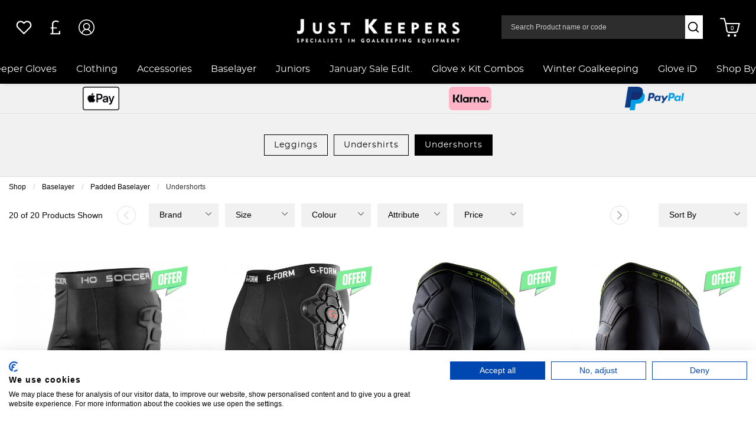

--- FILE ---
content_type: text/html; charset=UTF-8
request_url: https://www.just-keepers.com/api/product/catalogue/feature/getdetails.php
body_size: -335
content:
<p><h4>No Results Found</h4> 
	          <br/><p>Your selection caused no results to be returned.</p>